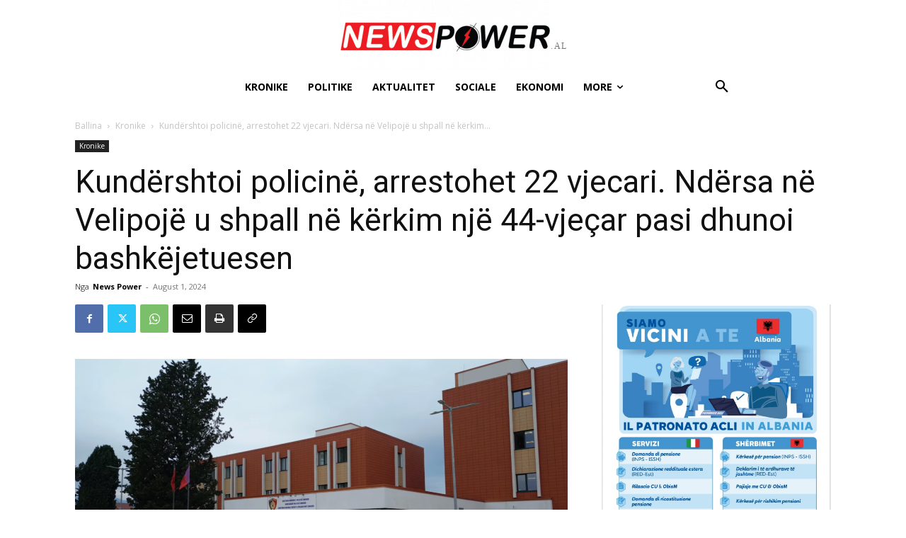

--- FILE ---
content_type: text/html; charset=UTF-8
request_url: https://newspower.al/wp-admin/admin-ajax.php?td_theme_name=Newspaper&v=12.6.8
body_size: -460
content:
{"28257":17}